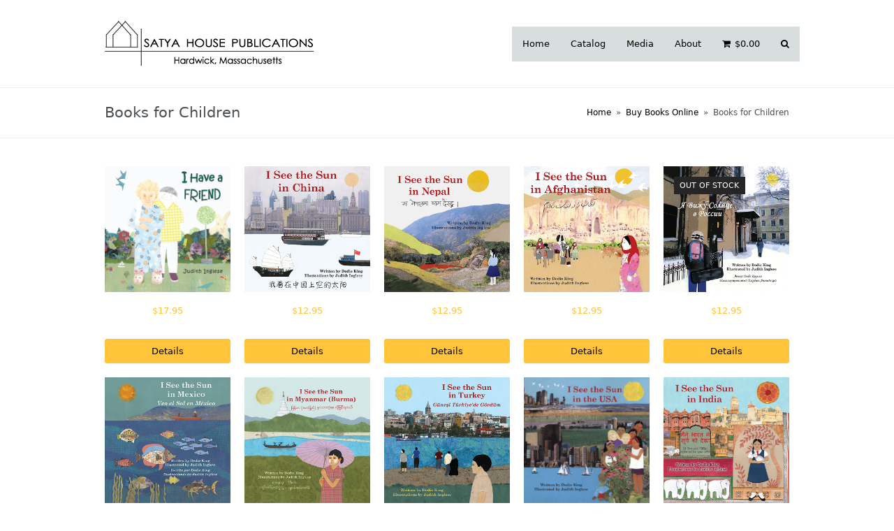

--- FILE ---
content_type: text/html; charset=UTF-8
request_url: https://satyahouse.com/product-category/books-for-children/
body_size: 9974
content:
<!doctype html>
<html lang="en-US" itemscope itemtype="https://schema.org/WebPage" class="wpex-color-scheme-default">
<head>
<meta charset="UTF-8">
<link rel="profile" href="https://gmpg.org/xfn/11">
<title>Books for Children &#8211; Satya House Publications</title>
<meta name='robots' content='max-image-preview:large' />
<meta name="generator" content="Total WordPress Theme v5.4">
<meta name="viewport" content="width=device-width, initial-scale=1">
<link rel="alternate" type="application/rss+xml" title="Satya House Publications &raquo; Feed" href="https://satyahouse.com/feed/" />
<link rel="alternate" type="application/rss+xml" title="Satya House Publications &raquo; Comments Feed" href="https://satyahouse.com/comments/feed/" />
<link rel="alternate" type="application/rss+xml" title="Satya House Publications &raquo; Books for Children Category Feed" href="https://satyahouse.com/product-category/books-for-children/feed/" />
<style id='classic-theme-styles-inline-css'>
/*! This file is auto-generated */
.wp-block-button__link{color:#fff;background-color:#32373c;border-radius:9999px;box-shadow:none;text-decoration:none;padding:calc(.667em + 2px) calc(1.333em + 2px);font-size:1.125em}.wp-block-file__button{background:#32373c;color:#fff;text-decoration:none}
</style>
<link rel='stylesheet' id='contact-form-7-css' href='https://satyahouse.com/wp-content/plugins/contact-form-7/includes/css/styles.css?ver=5.9.8' media='all' />
<link rel='stylesheet' id='pc_google_analytics-frontend-css' href='https://satyahouse.com/wp-content/plugins/pc-google-analytics/assets/css/frontend.css?ver=1.0.0' media='all' />
<style id='woocommerce-inline-inline-css'>
.woocommerce form .form-row .required { visibility: visible; }
</style>
<link rel='stylesheet' id='parent-style-css' href='https://satyahouse.com/wp-content/themes/Total/style.css?ver=5.4' media='all' />
<link rel='stylesheet' id='wpex-woocommerce-css' href='https://satyahouse.com/wp-content/themes/Total/assets/css/wpex-woocommerce.css?ver=5.4' media='all' />
<link rel='stylesheet' id='wpex-style-css' href='https://satyahouse.com/wp-content/themes/total-child/style.css?ver=5.4' media='all' />
<link rel='stylesheet' id='wpex-mobile-menu-breakpoint-max-css' href='https://satyahouse.com/wp-content/themes/Total/assets/css/wpex-mobile-menu-breakpoint-max.css?ver=5.4' media='only screen and (max-width:959px)' />
<link rel='stylesheet' id='wpex-mobile-menu-breakpoint-min-css' href='https://satyahouse.com/wp-content/themes/Total/assets/css/wpex-mobile-menu-breakpoint-min.css?ver=5.4' media='only screen and (min-width:960px)' />
<link rel='stylesheet' id='ticons-css' href='https://satyahouse.com/wp-content/themes/Total/assets/lib/ticons/css/ticons.min.css?ver=5.4' media='all' />
<link rel='stylesheet' id='vcex-shortcodes-css' href='https://satyahouse.com/wp-content/themes/Total/assets/css/vcex-shortcodes.css?ver=5.4' media='all' />
<script src="https://satyahouse.com/wp-includes/js/jquery/jquery.min.js?ver=3.7.1" id="jquery-core-js"></script>
<script src="https://satyahouse.com/wp-includes/js/jquery/jquery-migrate.min.js?ver=3.4.1" id="jquery-migrate-js"></script>
<script src="https://satyahouse.com/wp-content/plugins/pc-google-analytics/assets/js/frontend.min.js?ver=1.0.0" id="pc_google_analytics-frontend-js"></script>
<script src="https://satyahouse.com/wp-content/plugins/woocommerce/assets/js/jquery-blockui/jquery.blockUI.min.js?ver=2.7.0-wc.9.1.2" id="jquery-blockui-js" defer data-wp-strategy="defer"></script>
<script id="wc-add-to-cart-js-extra">
var wc_add_to_cart_params = {"ajax_url":"\/wp-admin\/admin-ajax.php","wc_ajax_url":"\/?wc-ajax=%%endpoint%%","i18n_view_cart":"View cart","cart_url":"https:\/\/satyahouse.com\/cart\/","is_cart":"","cart_redirect_after_add":"no"};
</script>
<script src="https://satyahouse.com/wp-content/plugins/woocommerce/assets/js/frontend/add-to-cart.min.js?ver=9.1.2" id="wc-add-to-cart-js" defer data-wp-strategy="defer"></script>
<script src="https://satyahouse.com/wp-content/plugins/woocommerce/assets/js/js-cookie/js.cookie.min.js?ver=2.1.4-wc.9.1.2" id="js-cookie-js" defer data-wp-strategy="defer"></script>
<script id="woocommerce-js-extra">
var woocommerce_params = {"ajax_url":"\/wp-admin\/admin-ajax.php","wc_ajax_url":"\/?wc-ajax=%%endpoint%%"};
</script>
<script src="https://satyahouse.com/wp-content/plugins/woocommerce/assets/js/frontend/woocommerce.min.js?ver=9.1.2" id="woocommerce-js" defer data-wp-strategy="defer"></script>
<link rel="https://api.w.org/" href="https://satyahouse.com/wp-json/" /><link rel="alternate" type="application/json" href="https://satyahouse.com/wp-json/wp/v2/product_cat/19" /><link rel="EditURI" type="application/rsd+xml" title="RSD" href="https://satyahouse.com/xmlrpc.php?rsd" />
<meta name="generator" content="WordPress 6.4.7" />
<meta name="generator" content="WooCommerce 9.1.2" />
	<script>
		(function(i,s,o,g,r,a,m){i['GoogleAnalyticsObject']=r;i[r]=i[r]||function(){
		(i[r].q=i[r].q||[]).push(arguments)},i[r].l=1*new Date();a=s.createElement(o),
		m=s.getElementsByTagName(o)[0];a.async=1;a.src=g;m.parentNode.insertBefore(a,m)
		})(window,document,'script','//www.google-analytics.com/analytics.js','ga');
		
		ga('create', 'UA-3979834-1', 'auto');
		ga('send', 'pageview');
		
		</script>
<link rel="preload" href="https://satyahouse.com/wp-content/themes/Total/assets/lib/ticons/fonts/ticons.woff2" type="font/woff2" as="font" crossorigin>	<noscript><style>.woocommerce-product-gallery{ opacity: 1 !important; }</style></noscript>
	<style id='wp-fonts-local'>
@font-face{font-family:Inter;font-style:normal;font-weight:300 900;font-display:fallback;src:url('https://satyahouse.com/wp-content/plugins/woocommerce/assets/fonts/Inter-VariableFont_slnt,wght.woff2') format('woff2');font-stretch:normal;}
@font-face{font-family:Cardo;font-style:normal;font-weight:400;font-display:fallback;src:url('https://satyahouse.com/wp-content/plugins/woocommerce/assets/fonts/cardo_normal_400.woff2') format('woff2');}
</style>
<link rel="icon" href="https://satyahouse.com/wp-content/uploads/cropped-favicon-satya-house-publications-hardwick-massachusetts-32x32.png" sizes="32x32" />
<link rel="icon" href="https://satyahouse.com/wp-content/uploads/cropped-favicon-satya-house-publications-hardwick-massachusetts-192x192.png" sizes="192x192" />
<link rel="apple-touch-icon" href="https://satyahouse.com/wp-content/uploads/cropped-favicon-satya-house-publications-hardwick-massachusetts-180x180.png" />
<meta name="msapplication-TileImage" content="https://satyahouse.com/wp-content/uploads/cropped-favicon-satya-house-publications-hardwick-massachusetts-270x270.png" />
		<style id="wp-custom-css">
			/******** HIDDEN THINGS *******/#tab-description h2,#tab-about-the-author-illustrator h2,#tab-about-the-author h2/*,.woocommerce .products ul,.woocommerce ul.products */{display:none}/******** END HIDDEN THINGS *******/.entry-excerpt{height:200px;display:inline-block;/* white-space:nowrap;*/overflow:hidden;text-overflow:ellipsis}.wpex-carousel-entry-img img{height:250px;width:auto}.owl-item{width:auto !important}.woocommerce div.product p.stock{color:#333}.footer-shop-button{padding:12px 20px;border-radius:12px;font-size:18px}.site-footer .theme-button,.woocommerce ul.products li.product .button{color:#000 !important}#shop-books-button .fa-shopping-cart:before{content:\f07a;padding-right:8px}.woocommerce ul.products li.product .button:hover{background-color:#b5b5b5;color:#ffffff !important}		</style>
		
<script type='text/javascript' src='https://satyahouse.com/wp-content/plugins/wp-spamshield/js/jscripts.php'></script> 
<style data-type="wpex-css" id="wpex-css">/*TYPOGRAPHY*/.woocommerce ul.products li.product .woocommerce-loop-product__title,.woocommerce ul.products li.product .woocommerce-loop-category__title{font-size:13px}.woocommerce div.product .product_title{font-size:16px}/*ADVANCED STYLING CSS*/#site-logo .logo-img{max-height:65px;width:auto}/*CUSTOMIZER STYLING*/:root{--wpex-accent:#ffc439;--wpex-accent-alt:#ffc439;--wpex-accent-alt:#b5b5b5;--wpex-link-color:#d6a42f;--wpex-hover-heading-link-color:#d6a42f;--wpex-btn-color:#000000;--wpex-site-header-shrink-start-height:65px;--wpex-site-header-shrink-end-height:40px}.page-header.wpex-supports-mods{background-color:#ffffff}.page-header.wpex-supports-mods .page-header-title{color:#48514e}.site-breadcrumbs{color:#48514e}.site-breadcrumbs .sep{color:#48514e}.site-breadcrumbs a{color:#000000}#top-bar-wrap{background-color:#d8dedd}.wpex-top-bar-sticky{background-color:#d8dedd}.wpex-sticky-header-holder.is-sticky #site-header{opacity:.9}#site-navigation-wrap{--wpex-main-nav-link-color:#000000;--wpex-hover-main-nav-link-color:#000000;--wpex-active-main-nav-link-color:#000000;--wpex-hover-main-nav-link-color:#ffffff;--wpex-active-main-nav-link-color:#ffffff;--wpex-main-nav-link-bg:#d8dedd;--wpex-hover-main-nav-link-bg:#d8dedd;--wpex-active-main-nav-link-bg:#d8dedd;--wpex-hover-main-nav-link-bg:#5f7573;--wpex-active-main-nav-link-bg:#cfd6d5}#footer-callout-wrap{background-color:#d8dedd}#footer-callout .theme-button{border-radius:10px;color:#6b6b6b}#footer-bottom{background-color:#5f7573;color:#ffffff;--wpex-text-2:#ffffff}.woocommerce ul.products li.product .woocommerce-loop-product__title{display:none}.woocommerce ul.products li.product .star-rating{display:none}.woocommerce ul.products li.product .woocommerce-loop-product__title,.woocommerce ul.products li.product .woocommerce-loop-category__title{color:#000000}.woocommerce ul.products li.product .woocommerce-loop-product__title:hover,.woocommerce ul.products li.product .woocommerce-loop-category__title:hover{color:#ffc439}</style></head>

<body data-rsssl=1 class="archive tax-product_cat term-books-for-children term-19 wp-custom-logo wp-embed-responsive theme-Total woocommerce woocommerce-page woocommerce-no-js wpex-theme wpex-responsive full-width-main-layout no-composer wpex-live-site wpex-has-primary-bottom-spacing site-full-width content-full-width hasnt-overlay-header wpex-has-fixed-footer wpex-mobile-toggle-menu-icon_buttons has-mobile-menu wpex-no-js">

	
	
	
<a href="#content" class="skip-to-content">skip to Main Content</a><span data-ls_id="#site_top"></span>
	<div id="outer-wrap">

		
		<div id="wrap" class="wpex-clr">

			


	<header id="site-header" class="header-one fixed-scroll wpex-z-99 shrink-sticky-header anim-shrink-header on-shrink-adjust-height dyn-styles wpex-relative wpex-clr" itemscope="itemscope" itemtype="https://schema.org/WPHeader">

		
		<div id="site-header-inner" class="header-one-inner header-padding container wpex-relative wpex-h-100 wpex-py-30 wpex-clr">
<div id="site-logo" class="site-branding header-one-logo logo-padding wpex-table">
	<div id="site-logo-inner" class="wpex-table-cell wpex-align-middle wpex-clr"><a id="site-logo-link" href="https://satyahouse.com/" rel="home" class="main-logo"><img src="https://satyahouse.com/wp-content/uploads/logo-satya-house-publishing.png" alt="Satya House Publications" class="logo-img" width="300" height="65" data-no-retina data-skip-lazy></a></div>

</div>
	
	<div id="site-navigation-wrap" class="navbar-style-one navbar-fixed-height navbar-fixed-line-height wpex-dropdowns-caret wpex-stretch-megamenus hide-at-mm-breakpoint wpex-clr">

		<nav id="site-navigation" class="navigation main-navigation main-navigation-one wpex-clr" itemscope="itemscope" itemtype="https://schema.org/SiteNavigationElement" aria-label="Main menu">

			
				<ul id="menu-main-mav" class="dropdown-menu main-navigation-ul sf-menu"><li id="menu-item-19" class="menu-item menu-item-type-post_type menu-item-object-page menu-item-home menu-item-19"><a href="https://satyahouse.com/"><span class="link-inner">Home</span></a></li>
<li id="menu-item-36" class="menu-item menu-item-type-post_type menu-item-object-page menu-item-has-children dropdown menu-item-36"><a href="https://satyahouse.com/catalog-satya-house-publishing-books/"><span class="link-inner">Catalog</span></a>
<ul class="sub-menu">
	<li id="menu-item-47" class="menu-item menu-item-type-post_type menu-item-object-page menu-item-47"><a href="https://satyahouse.com/catalog-satya-house-publishing-books/"><span class="link-inner">Shop for Books Online</span></a></li>
	<li id="menu-item-38" class="menu-item menu-item-type-post_type menu-item-object-page menu-item-38"><a href="https://satyahouse.com/cart/"><span class="link-inner">View Shopping Cart</span></a></li>
	<li id="menu-item-40" class="menu-item menu-item-type-post_type menu-item-object-page menu-item-40"><a href="https://satyahouse.com/checkout/"><span class="link-inner">Checkout</span></a></li>
	<li id="menu-item-42" class="menu-item menu-item-type-post_type menu-item-object-page menu-item-42"><a href="https://satyahouse.com/my-account/"><span class="link-inner">Your Account</span></a></li>
</ul>
</li>
<li id="menu-item-49" class="menu-item menu-item-type-post_type menu-item-object-page menu-item-49"><a href="https://satyahouse.com/media-room/"><span class="link-inner">Media</span></a></li>
<li id="menu-item-52" class="menu-item menu-item-type-post_type menu-item-object-page menu-item-52"><a href="https://satyahouse.com/submissions/"><span class="link-inner">About</span></a></li>
<li class="woo-menu-icon menu-item wpex-menu-extra wcmenucart-toggle-store toggle-cart-widget"><a href="https://satyahouse.com/cart/" class="wcmenucart wcmenucart-items-0"><span class="link-inner"><span class="wcmenucart-count"><span class="wcmenucart-icon"><span class="ticon ticon-shopping-cart" aria-hidden="true"></span></span><span class="wcmenucart-text">Cart</span><span class="woocommerce-Price-amount wcmenucart-details amount wcmenucart-details"><bdi><span class="woocommerce-Price-currencySymbol">&#36;</span>0.00</bdi></span></span></span></a></li><li class="menu-item wpex-mm-menu-item"><a href="https://satyahouse.com/cart/"><span class="link-inner"><span class="wpex-cart-link wpex-inline-block"><span class="wpex-cart-link__items wpex-flex wpex-items-center"><span class="wpex-cart-link__icon wpex-flex wpex-items-center"><span class="ticon ticon-shopping-cart" aria-hidden="true"></span></span><span class="wpex-cart-link__count">0 Items</span><span class="wpex-cart-link__dash wpex-hidden">&#45;</span><span class="wpex-cart-link__price wpex-hidden"></span></span></span></span></a></li><li class="search-toggle-li menu-item wpex-menu-extra no-icon-margin"><a href="#" class="site-search-toggle search-dropdown-toggle" role="button" aria-expanded="false" aria-controls="searchform-dropdown" aria-label="Search"><span class="link-inner"><span class="wpex-menu-search-text">Search</span><span class="wpex-menu-search-icon ticon ticon-search" aria-hidden="true"></span></span></a></li></ul>
			
		</nav>

	</div>

	

<div id="mobile-menu" class="wpex-mobile-menu-toggle show-at-mm-breakpoint wpex-flex wpex-items-center wpex-absolute wpex-top-50 -wpex-translate-y-50 wpex-right-0">
	<div class="wpex-inline-flex wpex-items-center">
						<a href="#" class="mobile-menu-toggle" role="button" aria-label="Toggle mobile menu" aria-expanded="false"><span class="mobile-menu-toggle__icon wpex-flex"><span class="wpex-hamburger-icon wpex-hamburger-icon--inactive wpex-hamburger-icon--animate" aria-hidden="true"><span></span></span></span></a>			</div>
</div>
<div id="searchform-dropdown" data-placeholder="Search" data-disable-autocomplete="true" class="header-searchform-wrap header-drop-widget header-drop-widget--colored-top-border wpex-invisible wpex-opacity-0 wpex-absolute wpex-transition-all wpex-duration-200 wpex-translate-Z-0 wpex-text-initial wpex-z-10000 wpex-top-100 wpex-right-0 wpex-surface-1 wpex-text-2 wpex-p-15">
	
<form method="get" class="searchform" action="https://satyahouse.com/">
	<label>
		<span class="screen-reader-text">Search</span>
		<input type="search" class="field" name="s" placeholder="Search" />
	</label>
			<button type="submit" class="searchform-submit"><span class="ticon ticon-search" aria-hidden="true"></span><span class="screen-reader-text">Submit</span></button>
</form></div></div>

		
	</header>



			
			<main id="main" class="site-main wpex-clr">

				
<header class="page-header default-page-header wpex-supports-mods has-aside wpex-relative wpex-mb-40 wpex-surface-2 wpex-py-20 wpex-border-t wpex-border-b wpex-border-solid wpex-border-surface-3 wpex-text-2">

	
	<div class="page-header-inner container wpex-md-flex wpex-md-flex-wrap wpex-md-items-center wpex-md-justify-between">
<div class="page-header-content wpex-md-mr-15">

<h1 class="page-header-title wpex-block wpex-m-0 wpex-inherit-font-family wpex-not-italic wpex-tracking-normal wpex-leading-normal wpex-font-normal wpex-text-2xl wpex-text-1" itemprop="headline">

	<span>Books for Children</span>

</h1>

</div>
<div class="page-header-aside wpex-md-text-right"><nav class="site-breadcrumbs position-page_header_aside wpex-text-4 wpex-text-sm" aria-label="You are here:"><span class="breadcrumb-trail wpex-clr" itemscope itemtype="http://schema.org/BreadcrumbList"><span class="trail-begin" itemprop="itemListElement" itemscope itemtype="http://schema.org/ListItem"><a itemprop="item" href="https://satyahouse.com/" rel="home"><span itemprop="name">Home</span></a><meta itemprop="position" content="1"></span><span class="sep sep-1"> &raquo; </span><span itemprop="itemListElement" itemscope itemtype="http://schema.org/ListItem" class="trail-shop"><a itemprop="item" href="https://satyahouse.com/catalog-satya-house-publishing-books/"><span itemprop="name">Buy Books Online</span><meta itemprop="position" content="2"></a></span><span class="sep sep-2"> &raquo; </span><span class="trail-end">Books for Children</span></span></nav></div></div>

	
</header>


<div id="content-wrap" class="container wpex-clr">

	
	<div id="primary" class="content-area wpex-clr">

		
		<div id="content" class="site-content wpex-clr">

			
			<article class="entry-content entry wpex-clr">
			
			
			
				<div class="woocommerce-notices-wrapper"></div>
				
	<ul class="products wpex-grid wpex-grid-cols-5 wpex-pp-grid-cols-1 wpex-gap-20 wpex-clear">


																					<li class="entry has-media product type-product post-349 status-publish first instock product_cat-books-for-children has-post-thumbnail shipping-taxable purchasable product-type-simple">
	<div class="product-inner wpex-flex wpex-flex-col wpex-flex-grow wpex-relative textcenter"><div class="wpex-loop-product-images wpex-overflow-hidden wpex-relative"><a href="https://satyahouse.com/product/i-have-a-friend/" class="woocommerce-LoopProduct-link woocommerce-loop-product__link"><img width="400" height="400" src="https://satyahouse.com/wp-content/uploads/9781935874225.jpg" class="woo-entry-image-main wp-post-image" alt="I Have a Friend" loading="lazy" decoding="async" srcset="https://satyahouse.com/wp-content/uploads/9781935874225.jpg 400w, https://satyahouse.com/wp-content/uploads/9781935874225-150x150.jpg 150w, https://satyahouse.com/wp-content/uploads/9781935874225-300x300.jpg 300w, https://satyahouse.com/wp-content/uploads/9781935874225-100x100.jpg 100w, https://satyahouse.com/wp-content/uploads/9781935874225-125x125.jpg 125w" sizes="(max-width: 400px) 100vw, 400px" /></a>		<div class="wpex-loop-product-add-to-cart wpex-absolute wpex-bottom-0 wpex-left-0 wpex-right-0 wpex-text-center wpex-transition-all wpex-duration-250 wpex-z-2 wpex-translate-y-100"><a href="?add-to-cart=349" aria-describedby="woocommerce_loop_add_to_cart_link_describedby_349" data-quantity="1" class="button product_type_simple add_to_cart_button ajax_add_to_cart" data-product_id="349" data-product_sku="978-19358742-2-5" aria-label="Add to cart: &ldquo;I Have a Friend&rdquo;" rel="nofollow">Add to cart</a><span id="woocommerce_loop_add_to_cart_link_describedby_349" class="screen-reader-text">
	</span>
</div>
	</div><div class="product-details wpex-pt-15"><a href="https://satyahouse.com/product/i-have-a-friend/"><h2 class="woocommerce-loop-product__title">I Have a Friend</h2></a>
	<span class="price"><span class="woocommerce-Price-amount amount"><bdi><span class="woocommerce-Price-currencySymbol">&#36;</span>17.95</bdi></span></span>
</div>&nbsp;&nbsp;&nbsp;<button id="button-details" link="https://satyahouse.com/product/i-have-a-friend/">Details</button></div></li>
																	<li class="entry has-media product type-product post-304 status-publish instock product_cat-books-for-children product_cat-sun-books has-post-thumbnail shipping-taxable purchasable product-type-simple">
	<div class="product-inner wpex-flex wpex-flex-col wpex-flex-grow wpex-relative textcenter"><div class="wpex-loop-product-images wpex-overflow-hidden wpex-relative"><a href="https://satyahouse.com/product/i-see-the-sun-in-china/" class="woocommerce-LoopProduct-link woocommerce-loop-product__link"><img width="600" height="600" src="https://satyahouse.com/wp-content/uploads/ISeeTheSunInChina.jpg" class="woo-entry-image-main wp-post-image" alt="I See the Sun in China" loading="lazy" decoding="async" srcset="https://satyahouse.com/wp-content/uploads/ISeeTheSunInChina.jpg 600w, https://satyahouse.com/wp-content/uploads/ISeeTheSunInChina-150x150.jpg 150w, https://satyahouse.com/wp-content/uploads/ISeeTheSunInChina-300x300.jpg 300w, https://satyahouse.com/wp-content/uploads/ISeeTheSunInChina-125x125.jpg 125w" sizes="(max-width: 600px) 100vw, 600px" /></a>		<div class="wpex-loop-product-add-to-cart wpex-absolute wpex-bottom-0 wpex-left-0 wpex-right-0 wpex-text-center wpex-transition-all wpex-duration-250 wpex-z-2 wpex-translate-y-100"><a href="?add-to-cart=304" aria-describedby="woocommerce_loop_add_to_cart_link_describedby_304" data-quantity="1" class="button product_type_simple add_to_cart_button ajax_add_to_cart" data-product_id="304" data-product_sku="978-0981872056" aria-label="Add to cart: &ldquo;I See the Sun in China&rdquo;" rel="nofollow">Add to cart</a><span id="woocommerce_loop_add_to_cart_link_describedby_304" class="screen-reader-text">
	</span>
</div>
	</div><div class="product-details wpex-pt-15"><a href="https://satyahouse.com/product/i-see-the-sun-in-china/"><h2 class="woocommerce-loop-product__title">I See the Sun in China</h2></a>
	<span class="price"><span class="woocommerce-Price-amount amount"><bdi><span class="woocommerce-Price-currencySymbol">&#36;</span>12.95</bdi></span></span>
</div>&nbsp;&nbsp;&nbsp;<button id="button-details" link="https://satyahouse.com/product/i-see-the-sun-in-china/">Details</button></div></li>
																	<li class="entry has-media product type-product post-302 status-publish instock product_cat-books-for-children product_cat-sun-books has-post-thumbnail shipping-taxable purchasable product-type-simple">
	<div class="product-inner wpex-flex wpex-flex-col wpex-flex-grow wpex-relative textcenter"><div class="wpex-loop-product-images wpex-overflow-hidden wpex-relative"><a href="https://satyahouse.com/product/i-see-the-sun-in-nepal/" class="woocommerce-LoopProduct-link woocommerce-loop-product__link"><img width="600" height="600" src="https://satyahouse.com/wp-content/uploads/ISeeTheSunInNepal.jpg" class="woo-entry-image-main wp-post-image" alt="I See the Sun in Nepal" loading="lazy" decoding="async" srcset="https://satyahouse.com/wp-content/uploads/ISeeTheSunInNepal.jpg 600w, https://satyahouse.com/wp-content/uploads/ISeeTheSunInNepal-150x150.jpg 150w, https://satyahouse.com/wp-content/uploads/ISeeTheSunInNepal-300x300.jpg 300w, https://satyahouse.com/wp-content/uploads/ISeeTheSunInNepal-125x125.jpg 125w" sizes="(max-width: 600px) 100vw, 600px" /></a>		<div class="wpex-loop-product-add-to-cart wpex-absolute wpex-bottom-0 wpex-left-0 wpex-right-0 wpex-text-center wpex-transition-all wpex-duration-250 wpex-z-2 wpex-translate-y-100"><a href="?add-to-cart=302" aria-describedby="woocommerce_loop_add_to_cart_link_describedby_302" data-quantity="1" class="button product_type_simple add_to_cart_button ajax_add_to_cart" data-product_id="302" data-product_sku="978-0981872094" aria-label="Add to cart: &ldquo;I See the Sun in Nepal&rdquo;" rel="nofollow">Add to cart</a><span id="woocommerce_loop_add_to_cart_link_describedby_302" class="screen-reader-text">
	</span>
</div>
	</div><div class="product-details wpex-pt-15"><a href="https://satyahouse.com/product/i-see-the-sun-in-nepal/"><h2 class="woocommerce-loop-product__title">I See the Sun in Nepal</h2></a>
	<span class="price"><span class="woocommerce-Price-amount amount"><bdi><span class="woocommerce-Price-currencySymbol">&#36;</span>12.95</bdi></span></span>
</div>&nbsp;&nbsp;&nbsp;<button id="button-details" link="https://satyahouse.com/product/i-see-the-sun-in-nepal/">Details</button></div></li>
																	<li class="entry has-media product type-product post-64 status-publish onbackorder product_cat-books-for-children product_cat-sun-books has-post-thumbnail shipping-taxable purchasable product-type-simple">
	<div class="product-inner wpex-flex wpex-flex-col wpex-flex-grow wpex-relative textcenter"><div class="wpex-loop-product-images wpex-overflow-hidden wpex-relative"><a href="https://satyahouse.com/product/i-see-sun-afghanistan/" class="woocommerce-LoopProduct-link woocommerce-loop-product__link"><img width="600" height="600" src="https://satyahouse.com/wp-content/uploads/ISeeTheSunInAfghanistan.jpg" class="woo-entry-image-main wp-post-image" alt="I See the Sun in Afghanistan" loading="lazy" decoding="async" srcset="https://satyahouse.com/wp-content/uploads/ISeeTheSunInAfghanistan.jpg 600w, https://satyahouse.com/wp-content/uploads/ISeeTheSunInAfghanistan-150x150.jpg 150w, https://satyahouse.com/wp-content/uploads/ISeeTheSunInAfghanistan-300x300.jpg 300w, https://satyahouse.com/wp-content/uploads/ISeeTheSunInAfghanistan-125x125.jpg 125w" sizes="(max-width: 600px) 100vw, 600px" /></a>		<div class="wpex-loop-product-add-to-cart wpex-absolute wpex-bottom-0 wpex-left-0 wpex-right-0 wpex-text-center wpex-transition-all wpex-duration-250 wpex-z-2 wpex-translate-y-100"><a href="?add-to-cart=64" aria-describedby="woocommerce_loop_add_to_cart_link_describedby_64" data-quantity="1" class="button product_type_simple add_to_cart_button ajax_add_to_cart" data-product_id="64" data-product_sku="978-0981872087" aria-label="Add to cart: &ldquo;I See the Sun in Afghanistan&rdquo;" rel="nofollow">Add to cart</a><span id="woocommerce_loop_add_to_cart_link_describedby_64" class="screen-reader-text">
	</span>
</div>
	</div><div class="product-details wpex-pt-15"><a href="https://satyahouse.com/product/i-see-sun-afghanistan/"><h2 class="woocommerce-loop-product__title">I See the Sun in Afghanistan</h2></a>
	<span class="price"><span class="woocommerce-Price-amount amount"><bdi><span class="woocommerce-Price-currencySymbol">&#36;</span>12.95</bdi></span></span>
</div>&nbsp;&nbsp;&nbsp;<button id="button-details" link="https://satyahouse.com/product/i-see-sun-afghanistan/">Details</button></div></li>
																	<li class="entry has-media product type-product post-301 status-publish last outofstock product_cat-books-for-children product_cat-sun-books has-post-thumbnail shipping-taxable purchasable product-type-simple">
	<div class="product-inner wpex-flex wpex-flex-col wpex-flex-grow wpex-relative textcenter"><div class="outofstock-badge">Out of Stock</div><div class="wpex-loop-product-images wpex-overflow-hidden wpex-relative"><a href="https://satyahouse.com/product/i-see-the-sun-in-russia/" class="woocommerce-LoopProduct-link woocommerce-loop-product__link"><img width="600" height="600" src="https://satyahouse.com/wp-content/uploads/ISeeTheSunInRussia.jpg" class="woo-entry-image-main wp-post-image" alt="I See the Sun in Russia" loading="lazy" decoding="async" srcset="https://satyahouse.com/wp-content/uploads/ISeeTheSunInRussia.jpg 600w, https://satyahouse.com/wp-content/uploads/ISeeTheSunInRussia-150x150.jpg 150w, https://satyahouse.com/wp-content/uploads/ISeeTheSunInRussia-300x300.jpg 300w, https://satyahouse.com/wp-content/uploads/ISeeTheSunInRussia-125x125.jpg 125w" sizes="(max-width: 600px) 100vw, 600px" /></a>		<div class="wpex-loop-product-add-to-cart wpex-absolute wpex-bottom-0 wpex-left-0 wpex-right-0 wpex-text-center wpex-transition-all wpex-duration-250 wpex-z-2 wpex-translate-y-100"><a href="https://satyahouse.com/product/i-see-the-sun-in-russia/" aria-describedby="woocommerce_loop_add_to_cart_link_describedby_301" data-quantity="1" class="button product_type_simple" data-product_id="301" data-product_sku="978-1935874089" aria-label="Read more about &ldquo;I See the Sun in Russia&rdquo;" rel="nofollow">Read more</a><span id="woocommerce_loop_add_to_cart_link_describedby_301" class="screen-reader-text">
	</span>
</div>
	</div><div class="product-details wpex-pt-15"><a href="https://satyahouse.com/product/i-see-the-sun-in-russia/"><h2 class="woocommerce-loop-product__title">I See the Sun in Russia</h2></a>
	<span class="price"><span class="woocommerce-Price-amount amount"><bdi><span class="woocommerce-Price-currencySymbol">&#36;</span>12.95</bdi></span></span>
</div>&nbsp;&nbsp;&nbsp;<button id="button-details" link="https://satyahouse.com/product/i-see-the-sun-in-russia/">Details</button></div></li>
																	<li class="entry has-media product type-product post-296 status-publish first instock product_cat-books-for-children product_cat-sun-books has-post-thumbnail shipping-taxable purchasable product-type-simple">
	<div class="product-inner wpex-flex wpex-flex-col wpex-flex-grow wpex-relative textcenter"><div class="wpex-loop-product-images wpex-overflow-hidden wpex-relative"><a href="https://satyahouse.com/product/i-see-the-sun-in-mexico/" class="woocommerce-LoopProduct-link woocommerce-loop-product__link"><img width="600" height="600" src="https://satyahouse.com/wp-content/uploads/ISeeTheSunInMexico.jpg" class="woo-entry-image-main wp-post-image" alt="I See the Sun in Mexico" loading="lazy" decoding="async" srcset="https://satyahouse.com/wp-content/uploads/ISeeTheSunInMexico.jpg 600w, https://satyahouse.com/wp-content/uploads/ISeeTheSunInMexico-150x150.jpg 150w, https://satyahouse.com/wp-content/uploads/ISeeTheSunInMexico-300x300.jpg 300w, https://satyahouse.com/wp-content/uploads/ISeeTheSunInMexico-125x125.jpg 125w" sizes="(max-width: 600px) 100vw, 600px" /></a>		<div class="wpex-loop-product-add-to-cart wpex-absolute wpex-bottom-0 wpex-left-0 wpex-right-0 wpex-text-center wpex-transition-all wpex-duration-250 wpex-z-2 wpex-translate-y-100"><a href="?add-to-cart=296" aria-describedby="woocommerce_loop_add_to_cart_link_describedby_296" data-quantity="1" class="button product_type_simple add_to_cart_button ajax_add_to_cart" data-product_id="296" data-product_sku="978-1935874140" aria-label="Add to cart: &ldquo;I See the Sun in Mexico&rdquo;" rel="nofollow">Add to cart</a><span id="woocommerce_loop_add_to_cart_link_describedby_296" class="screen-reader-text">
	</span>
</div>
	</div><div class="product-details wpex-pt-15"><a href="https://satyahouse.com/product/i-see-the-sun-in-mexico/"><h2 class="woocommerce-loop-product__title">I See the Sun in Mexico</h2></a>
	<span class="price"><span class="woocommerce-Price-amount amount"><bdi><span class="woocommerce-Price-currencySymbol">&#36;</span>12.95</bdi></span></span>
</div>&nbsp;&nbsp;&nbsp;<button id="button-details" link="https://satyahouse.com/product/i-see-the-sun-in-mexico/">Details</button></div></li>
																	<li class="entry has-media product type-product post-185 status-publish instock product_cat-books-for-children product_cat-sun-books has-post-thumbnail shipping-taxable purchasable product-type-simple">
	<div class="product-inner wpex-flex wpex-flex-col wpex-flex-grow wpex-relative textcenter"><div class="wpex-loop-product-images wpex-overflow-hidden wpex-relative"><a href="https://satyahouse.com/product/i-see-the-sun-in-myanmar-burma/" class="woocommerce-LoopProduct-link woocommerce-loop-product__link"><img width="600" height="600" src="https://satyahouse.com/wp-content/uploads/ISeeTheSunInMyanmar_Burma.jpg" class="woo-entry-image-main wp-post-image" alt="I See the Sun in Myanmar (Burma)" loading="lazy" decoding="async" srcset="https://satyahouse.com/wp-content/uploads/ISeeTheSunInMyanmar_Burma.jpg 600w, https://satyahouse.com/wp-content/uploads/ISeeTheSunInMyanmar_Burma-150x150.jpg 150w, https://satyahouse.com/wp-content/uploads/ISeeTheSunInMyanmar_Burma-300x300.jpg 300w, https://satyahouse.com/wp-content/uploads/ISeeTheSunInMyanmar_Burma-125x125.jpg 125w" sizes="(max-width: 600px) 100vw, 600px" /></a>		<div class="wpex-loop-product-add-to-cart wpex-absolute wpex-bottom-0 wpex-left-0 wpex-right-0 wpex-text-center wpex-transition-all wpex-duration-250 wpex-z-2 wpex-translate-y-100"><a href="?add-to-cart=185" aria-describedby="woocommerce_loop_add_to_cart_link_describedby_185" data-quantity="1" class="button product_type_simple add_to_cart_button ajax_add_to_cart" data-product_id="185" data-product_sku="978-1935874201" aria-label="Add to cart: &ldquo;I See the Sun in Myanmar (Burma)&rdquo;" rel="nofollow">Add to cart</a><span id="woocommerce_loop_add_to_cart_link_describedby_185" class="screen-reader-text">
	</span>
</div>
	</div><div class="product-details wpex-pt-15"><a href="https://satyahouse.com/product/i-see-the-sun-in-myanmar-burma/"><h2 class="woocommerce-loop-product__title">I See the Sun in Myanmar (Burma)</h2></a>
	<span class="price"><span class="woocommerce-Price-amount amount"><bdi><span class="woocommerce-Price-currencySymbol">&#36;</span>12.95</bdi></span></span>
</div>&nbsp;&nbsp;&nbsp;<button id="button-details" link="https://satyahouse.com/product/i-see-the-sun-in-myanmar-burma/">Details</button></div></li>
																	<li class="entry has-media product type-product post-295 status-publish instock product_cat-books-for-children product_cat-sun-books has-post-thumbnail shipping-taxable purchasable product-type-simple">
	<div class="product-inner wpex-flex wpex-flex-col wpex-flex-grow wpex-relative textcenter"><div class="wpex-loop-product-images wpex-overflow-hidden wpex-relative"><a href="https://satyahouse.com/product/i-see-the-sun-in-turkey/" class="woocommerce-LoopProduct-link woocommerce-loop-product__link"><img width="600" height="600" src="https://satyahouse.com/wp-content/uploads/ISeeTheSunInTurkey.jpg" class="woo-entry-image-main wp-post-image" alt="I See the Sun in Turkey" loading="lazy" decoding="async" srcset="https://satyahouse.com/wp-content/uploads/ISeeTheSunInTurkey.jpg 600w, https://satyahouse.com/wp-content/uploads/ISeeTheSunInTurkey-150x150.jpg 150w, https://satyahouse.com/wp-content/uploads/ISeeTheSunInTurkey-300x300.jpg 300w, https://satyahouse.com/wp-content/uploads/ISeeTheSunInTurkey-125x125.jpg 125w" sizes="(max-width: 600px) 100vw, 600px" /></a>		<div class="wpex-loop-product-add-to-cart wpex-absolute wpex-bottom-0 wpex-left-0 wpex-right-0 wpex-text-center wpex-transition-all wpex-duration-250 wpex-z-2 wpex-translate-y-100"><a href="?add-to-cart=295" aria-describedby="woocommerce_loop_add_to_cart_link_describedby_295" data-quantity="1" class="button product_type_simple add_to_cart_button ajax_add_to_cart" data-product_id="295" data-product_sku="978-1935874348" aria-label="Add to cart: &ldquo;I See the Sun in Turkey&rdquo;" rel="nofollow">Add to cart</a><span id="woocommerce_loop_add_to_cart_link_describedby_295" class="screen-reader-text">
	</span>
</div>
	</div><div class="product-details wpex-pt-15"><a href="https://satyahouse.com/product/i-see-the-sun-in-turkey/"><h2 class="woocommerce-loop-product__title">I See the Sun in Turkey</h2></a>
	<span class="price"><span class="woocommerce-Price-amount amount"><bdi><span class="woocommerce-Price-currencySymbol">&#36;</span>12.95</bdi></span></span>
</div>&nbsp;&nbsp;&nbsp;<button id="button-details" link="https://satyahouse.com/product/i-see-the-sun-in-turkey/">Details</button></div></li>
																	<li class="entry has-media product type-product post-398 status-publish instock product_cat-books-for-children product_cat-sun-books has-post-thumbnail featured shipping-taxable purchasable product-type-simple">
	<div class="product-inner wpex-flex wpex-flex-col wpex-flex-grow wpex-relative textcenter"><div class="wpex-loop-product-images wpex-overflow-hidden wpex-relative"><a href="https://satyahouse.com/product/i-see-the-sun-in-usa/" class="woocommerce-LoopProduct-link woocommerce-loop-product__link"><img width="1563" height="1563" src="https://satyahouse.com/wp-content/uploads/ISeeTheSunInTheUSA-Cover.jpg" class="woo-entry-image-main wp-post-image" alt="I See the Sun in the USA" loading="lazy" decoding="async" srcset="https://satyahouse.com/wp-content/uploads/ISeeTheSunInTheUSA-Cover.jpg 1563w, https://satyahouse.com/wp-content/uploads/ISeeTheSunInTheUSA-Cover-150x150.jpg 150w, https://satyahouse.com/wp-content/uploads/ISeeTheSunInTheUSA-Cover-300x300.jpg 300w, https://satyahouse.com/wp-content/uploads/ISeeTheSunInTheUSA-Cover-768x768.jpg 768w, https://satyahouse.com/wp-content/uploads/ISeeTheSunInTheUSA-Cover-1024x1024.jpg 1024w, https://satyahouse.com/wp-content/uploads/ISeeTheSunInTheUSA-Cover-600x600.jpg 600w, https://satyahouse.com/wp-content/uploads/ISeeTheSunInTheUSA-Cover-100x100.jpg 100w, https://satyahouse.com/wp-content/uploads/ISeeTheSunInTheUSA-Cover-125x125.jpg 125w" sizes="(max-width: 1563px) 100vw, 1563px" /></a>		<div class="wpex-loop-product-add-to-cart wpex-absolute wpex-bottom-0 wpex-left-0 wpex-right-0 wpex-text-center wpex-transition-all wpex-duration-250 wpex-z-2 wpex-translate-y-100"><a href="?add-to-cart=398" aria-describedby="woocommerce_loop_add_to_cart_link_describedby_398" data-quantity="1" class="button product_type_simple add_to_cart_button ajax_add_to_cart" data-product_id="398" data-product_sku="978-1-935874-36-2" aria-label="Add to cart: &ldquo;I See the Sun in the USA&rdquo;" rel="nofollow">Add to cart</a><span id="woocommerce_loop_add_to_cart_link_describedby_398" class="screen-reader-text">
	</span>
</div>
	</div><div class="product-details wpex-pt-15"><a href="https://satyahouse.com/product/i-see-the-sun-in-usa/"><h2 class="woocommerce-loop-product__title">I See the Sun in the USA</h2></a>
	<span class="price"><span class="woocommerce-Price-amount amount"><bdi><span class="woocommerce-Price-currencySymbol">&#36;</span>12.95</bdi></span></span>
</div>&nbsp;&nbsp;&nbsp;<button id="button-details" link="https://satyahouse.com/product/i-see-the-sun-in-usa/">Details</button></div></li>
																	<li class="entry has-media product type-product post-416 status-publish last instock product_cat-books-for-children product_cat-sun-books has-post-thumbnail featured shipping-taxable purchasable product-type-simple">
	<div class="product-inner wpex-flex wpex-flex-col wpex-flex-grow wpex-relative textcenter"><div class="wpex-loop-product-images wpex-overflow-hidden wpex-relative"><a href="https://satyahouse.com/product/i-see-the-sun-in-india/" class="woocommerce-LoopProduct-link woocommerce-loop-product__link"><img width="1275" height="1277" src="https://satyahouse.com/wp-content/uploads/ISeeTheSunInIndiaCover.jpg" class="woo-entry-image-main wp-post-image" alt="I See the Sun in India" loading="lazy" decoding="async" srcset="https://satyahouse.com/wp-content/uploads/ISeeTheSunInIndiaCover.jpg 1275w, https://satyahouse.com/wp-content/uploads/ISeeTheSunInIndiaCover-150x150.jpg 150w, https://satyahouse.com/wp-content/uploads/ISeeTheSunInIndiaCover-300x300.jpg 300w, https://satyahouse.com/wp-content/uploads/ISeeTheSunInIndiaCover-768x769.jpg 768w, https://satyahouse.com/wp-content/uploads/ISeeTheSunInIndiaCover-1022x1024.jpg 1022w, https://satyahouse.com/wp-content/uploads/ISeeTheSunInIndiaCover-600x601.jpg 600w, https://satyahouse.com/wp-content/uploads/ISeeTheSunInIndiaCover-100x100.jpg 100w, https://satyahouse.com/wp-content/uploads/ISeeTheSunInIndiaCover-125x125.jpg 125w" sizes="(max-width: 1275px) 100vw, 1275px" /></a>		<div class="wpex-loop-product-add-to-cart wpex-absolute wpex-bottom-0 wpex-left-0 wpex-right-0 wpex-text-center wpex-transition-all wpex-duration-250 wpex-z-2 wpex-translate-y-100"><a href="?add-to-cart=416" aria-describedby="woocommerce_loop_add_to_cart_link_describedby_416" data-quantity="1" class="button product_type_simple add_to_cart_button ajax_add_to_cart" data-product_id="416" data-product_sku="978-1-935874-35-5" aria-label="Add to cart: &ldquo;I See the Sun in India&rdquo;" rel="nofollow">Add to cart</a><span id="woocommerce_loop_add_to_cart_link_describedby_416" class="screen-reader-text">
	</span>
</div>
	</div><div class="product-details wpex-pt-15"><a href="https://satyahouse.com/product/i-see-the-sun-in-india/"><h2 class="woocommerce-loop-product__title">I See the Sun in India</h2></a>
	<span class="price"><span class="woocommerce-Price-amount amount"><bdi><span class="woocommerce-Price-currencySymbol">&#36;</span>12.95</bdi></span></span>
</div>&nbsp;&nbsp;&nbsp;<button id="button-details" link="https://satyahouse.com/product/i-see-the-sun-in-india/">Details</button></div></li>
																	<li class="entry has-media product type-product post-21193 status-publish first instock product_cat-books-for-children product_cat-sun-books has-post-thumbnail featured shipping-taxable purchasable product-type-simple">
	<div class="product-inner wpex-flex wpex-flex-col wpex-flex-grow wpex-relative textcenter"><div class="wpex-loop-product-images wpex-overflow-hidden wpex-relative"><a href="https://satyahouse.com/product/i-see-the-sun-in-botswana/" class="woocommerce-LoopProduct-link woocommerce-loop-product__link"><img width="600" height="600" src="https://satyahouse.com/wp-content/uploads/ISeeTheSunInBotswanaFrontCover.jpg" class="woo-entry-image-main wp-post-image" alt="I See the Sun in Botswana" loading="lazy" decoding="async" srcset="https://satyahouse.com/wp-content/uploads/ISeeTheSunInBotswanaFrontCover.jpg 600w, https://satyahouse.com/wp-content/uploads/ISeeTheSunInBotswanaFrontCover-300x300.jpg 300w, https://satyahouse.com/wp-content/uploads/ISeeTheSunInBotswanaFrontCover-150x150.jpg 150w, https://satyahouse.com/wp-content/uploads/ISeeTheSunInBotswanaFrontCover-100x100.jpg 100w" sizes="(max-width: 600px) 100vw, 600px" /></a>		<div class="wpex-loop-product-add-to-cart wpex-absolute wpex-bottom-0 wpex-left-0 wpex-right-0 wpex-text-center wpex-transition-all wpex-duration-250 wpex-z-2 wpex-translate-y-100"><a href="?add-to-cart=21193" aria-describedby="woocommerce_loop_add_to_cart_link_describedby_21193" data-quantity="1" class="button product_type_simple add_to_cart_button ajax_add_to_cart" data-product_id="21193" data-product_sku="978-1-935874-35-5-1" aria-label="Add to cart: &ldquo;I See the Sun in Botswana&rdquo;" rel="nofollow">Add to cart</a><span id="woocommerce_loop_add_to_cart_link_describedby_21193" class="screen-reader-text">
	</span>
</div>
	</div><div class="product-details wpex-pt-15"><a href="https://satyahouse.com/product/i-see-the-sun-in-botswana/"><h2 class="woocommerce-loop-product__title">I See the Sun in Botswana</h2></a>
	<span class="price"><span class="woocommerce-Price-amount amount"><bdi><span class="woocommerce-Price-currencySymbol">&#36;</span>12.95</bdi></span></span>
</div>&nbsp;&nbsp;&nbsp;<button id="button-details" link="https://satyahouse.com/product/i-see-the-sun-in-botswana/">Details</button></div></li>
									
				</ul>

				
				</article>

			
		</div>

		
	</div>

	
</div>


			
		</main>

		
		


	
	    <footer id="footer" class="site-footer wpex-surface-dark" itemscope="itemscope" itemtype="https://schema.org/WPFooter">

	        
	        <div id="footer-inner" class="site-footer-inner container wpex-pt-40 wpex-clr">
<div id="footer-widgets" class="wpex-row wpex-clr gap-30">

	
	
		<div class="footer-box span_1_of_4 col col-1"><div id="wpex_info_widget-2" class="footer-widget widget wpex-pb-40 wpex-clr widget_wpex_info_widget"><div class="widget-title wpex-heading wpex-text-md wpex-mb-20">Satya House Publications</div><ul class="wpex-info-widget wpex-last-mb-0"><li class="wpex-info-widget-address wpex-flex wpex-mb-10"><div class="wpex-info-widget-icon wpex-mr-15"><span class="ticon ticon-map-marker" aria-hidden="true"></span></div><div class="wpex-info-widget-data wpex-flex-grow wpex-last-mb-0"><p>P.O. Box 122<br />
Hardwick, MA 01037</p>
</div></li><li class="wpex-info-widget-email wpex-flex wpex-mb-10"><div class="wpex-info-widget-icon wpex-mr-15"><span class="ticon ticon-envelope" aria-hidden="true"></span></div><div class="wpex-info-widget-data wpex-flex-grow"><a href="/cdn-cgi/l/email-protection#5c7a7f6d6c6a67297a7f6d6c646735397a7f6a68672f7a7f656b677a7f6d6d6a67257a7f656b677a7f6d6c68677a7f6d6d6d677a7f6d6d6b677a7f6d6d696739723f337a7f6d6c6567" class="wpex-inherit-color wpex-no-underline"><span class="__cf_email__" data-cfemail="a0cad5ccc9c5e0d3c1d4d9c1c8cfd5d3c58ec3cfcd">[email&#160;protected]</span></a></div></li></ul></div></div>

	
	
		<div class="footer-box span_1_of_4 col col-2"><div id="custom_html-2" class="widget_text footer-widget widget wpex-pb-40 wpex-clr widget_custom_html"><div class="widget-title wpex-heading wpex-text-md wpex-mb-20">Email Us</div><div class="textwidget custom-html-widget"><a href="mailt&#111;&#58;&#x6a;&#x75;&#x6c;&#x69;&#x65;&#x40;&#x73;atyah&#111;&#117;&#115;&#x65;&#x2e;&#x63;&#x6f;&#x6d;">Julie Murkette, Publisher</a></div></div></div>

	
	
		<div class="footer-box span_1_of_4 col col-3"><div id="wpex_fontawesome_social_widget-2" class="footer-widget widget wpex-pb-40 wpex-clr widget_wpex_fontawesome_social_widget"><div class="widget-title wpex-heading wpex-text-md wpex-mb-20">Follow Us</div><div class="wpex-fa-social-widget textleft"><ul class="wpex-list-none wpex-m-0 wpex-last-mr-0 wpex-text-md" ><li class="wpex-inline-block wpex-mb-5 wpex-mr-5"><a href="https://www.facebook.com/SunBooks" title="Facebook" class="wpex-facebook wpex-social-btn wpex-social-btn-flat wpex-social-bg" rel="noopener noreferrer" target="_blank"><span class="ticon ticon-facebook" aria-hidden="true"></span><span class="screen-reader-text">Facebook</span></a></li></ul></div></div></div>

	
	
		<div class="footer-box span_1_of_4 col col-4"><div id="custom_html-3" class="widget_text footer-widget widget wpex-pb-40 wpex-clr widget_custom_html"><div class="textwidget custom-html-widget"><a id="shop-books-button" class="theme-button footer-shop-button" href="/catalog-satya-house-publishing-books/"><span class="fa fa-shopping-cart"></span>shop for books</a></div></div></div>

	
	
	
	
</div></div>

	        
	    </footer>

	




	<div id="footer-bottom" class="wpex-py-20 wpex-text-sm wpex-surface-dark wpex-bg-gray-900 wpex-text-center wpex-md-text-left">

		
		<div id="footer-bottom-inner" class="container"><div class="footer-bottom-flex wpex-md-flex wpex-md-justify-between wpex-md-items-center">
<div id="copyright" class="wpex-last-mb-0"><span class="subfooter-left">&copy; Satya House Publications, Inc. - All Rights Reserved</span><span class="subfooter-right"></span></div></div></div>

		
	</div>



	</div>

	
</div>




<a href="#outer-wrap" id="site-scroll-top" class="wpex-block wpex-fixed wpex-rounded-full wpex-text-center wpex-box-content wpex-transition-all wpex-duration-200 wpex-bottom-0 wpex-right-0 wpex-mr-25 wpex-mb-25 wpex-no-underline wpex-surface-2 wpex-text-4 wpex-hover-bg-accent wpex-invisible wpex-opacity-0" data-scroll-speed="1000" data-scroll-offset="100" data-scroll-easing="easeInOutExpo"><span class="ticon ticon-chevron-up" aria-hidden="true"></span><span class="screen-reader-text">Back To Top</span></a>


<div id="mobile-menu-search" class="wpex-hidden">
	<form method="get" action="https://satyahouse.com/" class="mobile-menu-searchform">
		<label class="wpex-inherit-color">
			<span class="screen-reader-text">Search</span>
			<input type="search" name="s" autocomplete="off" placeholder="Search">
								</label>
		<button type="submit" class="searchform-submit"><span class="ticon ticon-search" aria-hidden="true"></span><span class="screen-reader-text">Submit</span></button>
	</form>
</div>
<div class="wpex-sidr-overlay wpex-fixed wpex-inset-0 wpex-hidden wpex-z-9999 wpex-bg-black wpex-opacity-60"></div>



<script data-cfasync="false" src="/cdn-cgi/scripts/5c5dd728/cloudflare-static/email-decode.min.js"></script><script type='text/javascript'>
/* <![CDATA[ */
r3f5x9JS=escape(document['referrer']);
hf4N='d3608aa9280835facc5abeb8cbb4907c';
hf4V='e79f74194414161ad11e22a5e66fb737';
jQuery(document).ready(function($){var e="#commentform, .comment-respond form, .comment-form, #lostpasswordform, #registerform, #loginform, #login_form, #wpss_contact_form, .wpcf7-form";$(e).submit(function(){$("<input>").attr("type","hidden").attr("name","r3f5x9JS").attr("value",r3f5x9JS).appendTo(e);$("<input>").attr("type","hidden").attr("name",hf4N).attr("value",hf4V).appendTo(e);return true;});$("#comment").attr({minlength:"15",maxlength:"15360"})});
/* ]]> */
</script> 
	<script>
		(function () {
			var c = document.body.className;
			c = c.replace(/woocommerce-no-js/, 'woocommerce-js');
			document.body.className = c;
		})();
	</script>
	<link rel='stylesheet' id='wc-blocks-style-css' href='https://satyahouse.com/wp-content/plugins/woocommerce/assets/client/blocks/wc-blocks.css?ver=wc-9.1.2' media='all' />
<script src="https://satyahouse.com/wp-includes/js/dist/vendor/wp-polyfill-inert.min.js?ver=3.1.2" id="wp-polyfill-inert-js"></script>
<script src="https://satyahouse.com/wp-includes/js/dist/vendor/regenerator-runtime.min.js?ver=0.14.0" id="regenerator-runtime-js"></script>
<script src="https://satyahouse.com/wp-includes/js/dist/vendor/wp-polyfill.min.js?ver=3.15.0" id="wp-polyfill-js"></script>
<script src="https://satyahouse.com/wp-includes/js/dist/hooks.min.js?ver=c6aec9a8d4e5a5d543a1" id="wp-hooks-js"></script>
<script src="https://satyahouse.com/wp-includes/js/dist/i18n.min.js?ver=7701b0c3857f914212ef" id="wp-i18n-js"></script>
<script id="wp-i18n-js-after">
wp.i18n.setLocaleData( { 'text direction\u0004ltr': [ 'ltr' ] } );
</script>
<script src="https://satyahouse.com/wp-content/plugins/contact-form-7/includes/swv/js/index.js?ver=5.9.8" id="swv-js"></script>
<script id="contact-form-7-js-extra">
var wpcf7 = {"api":{"root":"https:\/\/satyahouse.com\/wp-json\/","namespace":"contact-form-7\/v1"}};
</script>
<script src="https://satyahouse.com/wp-content/plugins/contact-form-7/includes/js/index.js?ver=5.9.8" id="contact-form-7-js"></script>
<script src="https://satyahouse.com/wp-content/plugins/woocommerce/assets/js/sourcebuster/sourcebuster.min.js?ver=9.1.2" id="sourcebuster-js-js"></script>
<script id="wc-order-attribution-js-extra">
var wc_order_attribution = {"params":{"lifetime":1.0e-5,"session":30,"base64":false,"ajaxurl":"https:\/\/satyahouse.com\/wp-admin\/admin-ajax.php","prefix":"wc_order_attribution_","allowTracking":true},"fields":{"source_type":"current.typ","referrer":"current_add.rf","utm_campaign":"current.cmp","utm_source":"current.src","utm_medium":"current.mdm","utm_content":"current.cnt","utm_id":"current.id","utm_term":"current.trm","utm_source_platform":"current.plt","utm_creative_format":"current.fmt","utm_marketing_tactic":"current.tct","session_entry":"current_add.ep","session_start_time":"current_add.fd","session_pages":"session.pgs","session_count":"udata.vst","user_agent":"udata.uag"}};
</script>
<script src="https://satyahouse.com/wp-content/plugins/woocommerce/assets/js/frontend/order-attribution.min.js?ver=9.1.2" id="wc-order-attribution-js"></script>
<script id="wpex-wc-functions-js-extra">
var wpex_wc_params = {"quantityButtons":"div.quantity:not(.buttons_added), td.quantity:not(.buttons_added)","addedToCartNotice":"was added to your shopping cart."};
</script>
<script src="https://satyahouse.com/wp-content/themes/Total/assets/js/dynamic/woocommerce/wpex-wc-functions.min.js?ver=5.4" id="wpex-wc-functions-js"></script>
<script src="https://satyahouse.com/wp-content/themes/Total/assets/js/vendors/sidr.min.js?ver=3.0.0" id="sidr-js"></script>
<script src="https://satyahouse.com/wp-includes/js/hoverIntent.min.js?ver=1.10.2" id="hoverIntent-js"></script>
<script id="wpex-superfish-js-extra">
var wpex_superfish_params = {"delay":"600","speed":"fast","speedOut":"fast"};
</script>
<script src="https://satyahouse.com/wp-content/themes/Total/assets/js/dynamic/wpex-superfish.min.js?ver=5.4" id="wpex-superfish-js"></script>
<script src="https://satyahouse.com/wp-content/themes/Total/assets/js/vendors/jquery.easing.min.js?ver=1.3.2" id="easing-js"></script>
<script id="wpex-core-js-extra">
var wpex_theme_params = {"menuWidgetAccordion":"1","mobileMenuBreakpoint":"959","i18n":{"openSubmenu":"Open submenu of %s","closeSubmenu":"Close submenu of %s"},"stickyHeaderStyle":"shrink_animated","hasStickyMobileHeader":"","stickyHeaderBreakPoint":"960","hasStickyHeaderShrink":"1","hasStickyMobileHeaderShrink":"1","shrinkHeaderHeight":"60","sidrDarkSurface":"1","sidrSource":"#site-navigation, #mobile-menu-search","sidrDisplace":"","sidrSide":"right","sidrBodyNoScroll":"","sidrSpeed":"300","mobileMenuAriaLabel":"Mobile menu","mobileMenuCloseAriaLabel":"Close mobile menu","selectArrowIcon":"<span class=\"wpex-select-arrow__icon ticon ticon-angle-down\" aria-hidden=\"true\"><\/span>","customSelects":".widget_categories form,.widget_archive select,.vcex-form-shortcode select,.woocommerce-ordering .orderby,#dropdown_product_cat,.single-product .variations_form .variations select","scrollToHash":"1","scrollToHashTimeout":"500","localScrollTargets":"li.local-scroll a, a.local-scroll, .local-scroll-link, .local-scroll-link > a","localScrollUpdateHash":"","localScrollHighlight":"1","localScrollSpeed":"1000","localScrollEasing":"easeInOutExpo"};
</script>
<script src="https://satyahouse.com/wp-content/themes/Total/assets/js/total.min.js?ver=5.4" id="wpex-core-js"></script>
<script src="https://satyahouse.com/wp-content/plugins/wp-spamshield/js/jscripts-ftr-min.js" id="wpss-jscripts-ftr-js"></script>

<script defer src="https://static.cloudflareinsights.com/beacon.min.js/vcd15cbe7772f49c399c6a5babf22c1241717689176015" integrity="sha512-ZpsOmlRQV6y907TI0dKBHq9Md29nnaEIPlkf84rnaERnq6zvWvPUqr2ft8M1aS28oN72PdrCzSjY4U6VaAw1EQ==" data-cf-beacon='{"version":"2024.11.0","token":"2f5ec42ae02a42a086b878d5ab6ddd02","r":1,"server_timing":{"name":{"cfCacheStatus":true,"cfEdge":true,"cfExtPri":true,"cfL4":true,"cfOrigin":true,"cfSpeedBrain":true},"location_startswith":null}}' crossorigin="anonymous"></script>
</body>
</html>

--- FILE ---
content_type: text/css
request_url: https://satyahouse.com/wp-content/themes/total-child/style.css?ver=5.4
body_size: -245
content:
/*
Theme Name: Total Child
Theme URI: http://totalwptheme.com
Description: WAM child theme for Total
Author: William Tuman
Author URI: http://tuman.design
Template: Total
Version: 1.0
*/

@import url("../Total/style.css");

--- FILE ---
content_type: application/javascript; charset=UTF-8
request_url: https://satyahouse.com/wp-content/plugins/wp-spamshield/js/jscripts.php
body_size: 212
content:
function wpss_set_ckh(e,t,n,r,i,s){var o=new Date;o.setTime(o.getTime());if(n){n=n*1e3*60*60*24}var u=new Date(o.getTime()+n);document.cookie=e+'='+escape(t)+(n?';expires='+u.toGMTString():'')+(r?';path='+r:'')+(i?';domain='+i:'')+(s?';secure':'')}function wpss_init_ckh(){wpss_set_ckh('b696e0b2d738e08d284b65438cad6c6e','bb0359c80b9567eed5da2cc01b903ff7','','/');wpss_set_ckh('SJECT16','CKON16','','/');}wpss_init_ckh();jQuery(document).ready(function($){var h="form[method='post']";$(h).submit(function(){$('<input>').attr('type','hidden').attr('name','160173d1f44608dd40846d1e318bc18d').attr('value','2636fb774ecd2301a687f315f9fcfe68').appendTo(h);return true;})});
// Generated in: 0.001338 seconds


--- FILE ---
content_type: text/javascript
request_url: https://satyahouse.com/wp-content/themes/Total/assets/js/dynamic/woocommerce/wpex-wc-functions.min.js?ver=5.4
body_size: 807
content:
!function(e){"use strict";"function"!=typeof window.wpexWooQBPrepend&&(window.wpexWooQBPrepend=function(t){"undefined"!=typeof wpex_wc_params&&void 0!==wpex_wc_params.quantityButtons&&e(wpex_wc_params.quantityButtons).addClass("buttons_added").append('<div class="wpex-quantity-btns"><a href="#" class="plus"><span class="ticon ticon-angle-up"></span></a><a href="#" class="minus"><span class="ticon ticon-angle-down"></span></a></div>')}),"function"!=typeof window.wpexWooQBActions&&(window.wpexWooQBActions=function(t){e(document).on("click",".wpex-quantity-btns .plus, .wpex-quantity-btns .minus",(function(){var t=e(this).closest(".quantity").find(".qty"),o=parseFloat(t.val()),n=parseFloat(t.attr("max")),i=parseFloat(t.attr("min")),a=t.attr("step");return o&&""!==o&&"NaN"!==o||(o=0),""!==n&&"NaN"!==n||(n=""),""!==i&&"NaN"!==i||(i=0),"any"!==a&&""!==a&&void 0!==a&&"NaN"!==parseFloat(a)||(a=1),e(this).is(".plus")?n&&(n==o||o>n)?t.val(n):t.val(o+parseFloat(a)):i&&(i==o||o<i)?t.val(i):o>0&&t.val(o-parseFloat(a)),t.trigger("change"),!1}))}),e(document).ready((function(){"undefined"!=typeof jQuery&&void 0!==jQuery.fn.select2&&jQuery("#calc_shipping_country").select2(),void 0!==window.vc_rowBehaviour&&e(".wc-tabs .description_tab").click((function(){setTimeout((function(){vc_rowBehaviour()}),10)})),function(){if("undefined"!=typeof wc_single_product_params&&wc_single_product_params.flexslider.directionNav){var t=e(window);t.on("load",(function(){o()})),t.resize((function(){o()}))}function o(){var t=e(".woocommerce-product-gallery--with-images");t.length&&t.each((function(){var t=e(this),o=e(this).find(".flex-direction-nav"),n=e(this).find(".flex-control-thumbs");if(o.length&&n.length){var i=-(n.outerHeight()+o.find("a").outerHeight())/2;i&&t.find(".flex-direction-nav a").css("margin-top",i)}}))}}(),function(){if("undefined"!=typeof wpex_wc_params&&void 0!==wpex_wc_params.addedToCartNotice){var t=wpex_wc_params.addedToCartNotice||"was added to your shopping cart.",o="",n="",i="";e("body").on("click",".product .ajax_add_to_cart",(function(){e(".wpex-added-to-cart-notice").remove();var a=e(this).closest("li.product");n=a.find(".woocommerce-loop-product__link img:first"),i=a.find(".woocommerce-loop-product__title"),n.length&&i.length&&(o='<div class="wpex-added-to-cart-notice wpex-hidden wpex-sm-flex wpex-z-9999 wpex-fixed wpex-bottom-0 wpex-right-0 wpex-sm-m-30 wpex-surface-1 wpex-text-2 wpex-shadow-xl wpex-overflow-hidden wpex-duration-400"><div class="wpex-added-to-cart-notice__inner wpex-inner wpex-flex wpex-items-center wpex-justify-center"><div class="wpex-added-to-cart-notice__image wpex-image"><img class="wpex-align-middle" src="'+n.attr("src")+'"></div><div class="wpex-added-to-cart-notice__text wpex-p-10 wpex-text"><strong class="wpex-text-1 wpex-bold">'+i.text()+"</strong> "+t+"</div></div></div>")})),e(document).on("added_to_cart",(function(){o&&(e("body").append(o),o="")}))}}(),wpexWooQBPrepend(),wpexWooQBActions()})),e(document.body).on("updated_wc_div wc_update_cart cart_page_refreshed init_checkout updated_checkout",(function(e){wpexWooQBPrepend()})),e(document).on("qv_loader_stop quick-view-displayed",(function(e){wpexWooQBPrepend(),"object"==typeof wpex&&"function"==typeof wpex.customSelects&&wpex.customSelects()}))}(jQuery);

--- FILE ---
content_type: text/plain
request_url: https://www.google-analytics.com/j/collect?v=1&_v=j102&a=172651301&t=pageview&_s=1&dl=https%3A%2F%2Fsatyahouse.com%2Fproduct-category%2Fbooks-for-children%2F&ul=en-us%40posix&dt=Books%20for%20Children%20%E2%80%93%20Satya%20House%20Publications&sr=1280x720&vp=1280x720&_u=IEBAAEABAAAAACAAI~&jid=791063562&gjid=662823942&cid=841511890.1764269526&tid=UA-3979834-1&_gid=717612784.1764269526&_r=1&_slc=1&z=1196759026
body_size: -450
content:
2,cG-DT3TNV7DJG